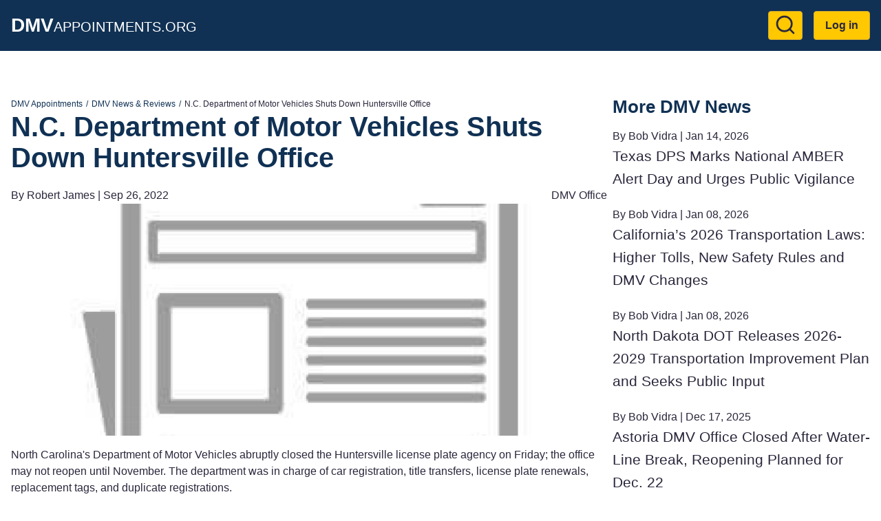

--- FILE ---
content_type: text/html; charset=UTF-8
request_url: https://dmvappointments.org/articles/nc-department-motor-vehicles-shuts-down-huntersville-office
body_size: 6590
content:
<!DOCTYPE html><html lang="en" dir="ltr" prefix="og: https://ogp.me/ns#"><head><meta charset="utf-8" /><noscript><style>form.antibot * :not(.antibot-message) { display: none !important; }</style></noscript><script>(function(w,d,s,l,i){w[l]=w[l]||[];w[l].push({'gtm.start':
new Date().getTime(),event:'gtm.js'});var f=d.getElementsByTagName(s)[0],
j=d.createElement(s),dl=l!='dataLayer'?'&amp;l='+l:'';j.async=true;j.src=
'https://www.googletagmanager.com/gtm.js?id='+i+dl;f.parentNode.insertBefore(j,f);
})(window,document,'script','dataLayer','GTM-KG8FTKX');
</script><meta name="description" content="North Carolina&#039;s Department of Motor Vehicles abruptly closed the Huntersville license plate agency on Friday; the office may not reopen until November. The department was in charge of car registration, title transfers, license plate renewals, replacement tags, and duplicate registrations. When..." /><link rel="canonical" href="https://dmvappointments.org/articles/nc-department-motor-vehicles-shuts-down-huntersville-office" /><meta property="og:site_name" content="DMV Appointments" /><meta property="og:url" content="https://dmvappointments.org/articles/nc-department-motor-vehicles-shuts-down-huntersville-office" /><meta property="og:title" content="N.C. Department of Motor Vehicles Shuts Down Huntersville Office" /><meta name="Generator" content="Drupal 10 (https://www.drupal.org)" /><meta name="MobileOptimized" content="width" /><meta name="HandheldFriendly" content="true" /><meta name="viewport" content="width=device-width, initial-scale=1.0" /><script type="application/ld+json">{"@context": "https://schema.org","@graph": [{"@type": "NewsArticle","headline": "N.C. Department of Motor Vehicles Shuts Down Huntersville Office","name": "N.C. Department of Motor Vehicles Shuts Down Huntersville Office","description": "North Carolina\u0027s Department of Motor Vehicles abruptly closed the Huntersville license plate agency on Friday; the office may not reopen until November. The department was in charge of car registration, title transfers, license plate renewals, replacement tags, and duplicate registrations. When...","datePublished": "2022-09-26T12:04:23-0700","dateModified": "2023-03-29T06:37:47-0700","isAccessibleForFree": "True","author": {"@type": "Organization","@id": "https://dmvappointments.org/","name": "DMV Appointments","url": "https://dmvappointments.org/"},"publisher": {"@type": "Organization","@id": "https://dmvappointments.org/","name": "DMV Appointments","url": "https://dmvappointments.org/"},"mainEntityOfPage": "https://dmvappointments.org/articles/nc-department-motor-vehicles-shuts-down-huntersville-office"},{"@type": "WebPage","@id": "https://dmvappointments.org/articles/nc-department-motor-vehicles-shuts-down-huntersville-office","breadcrumb": {"@type": "BreadcrumbList","itemListElement": [{"@type": "ListItem","position": 1,"name": "DMV Appointments","item": "https://dmvappointments.org/"},{"@type": "ListItem","position": 2,"name": "DMV News \u0026 Reviews","item": "https://dmvappointments.org/articles"},{"@type": "ListItem","position": 3,"name": "N.C. Department of Motor Vehicles Shuts Down Huntersville Office","item": "https://dmvappointments.org/articles/nc-department-motor-vehicles-shuts-down-huntersville-office"}]}},{"@type": "WebSite","@id": "https://dmvappointments.org/","name": "DMV Appointments","url": "https://dmvappointments.org/"}]
}</script><link href="https://adservice.google.com" rel="preconnect" crossorigin /><link href="https://tpc.googlesyndication.com" rel="preconnect" crossorigin /><link href="https://www.googletagservices.com" rel="preconnect" crossorigin /><link href="https://inventoryguidelines.rtbhouse.com" rel="preconnect" crossorigin /><script src="https://securepubads.g.doubleclick.net/tag/js/gpt.js" async></script><script src="https://inventoryguidelines.rtbhouse.com/dmv/prebid.js" async></script><script src="https://inventoryguidelines.rtbhouse.com/dmv/pubcid.min.js"></script><link rel="icon" href="/themes/custom/dmva_emulsify/images/favicon.png" type="image/png" /><title>N.C. Department of Motor Vehicles Shuts Down Huntersville Office | DMV Appointments</title><link rel="preload" as="style" href="https://fonts.googleapis.com/css2?family=Open+Sans:wght@400;600;700&display=swap"><link rel="stylesheet" media="all" href="/sites/default/files/css/css_GPx0s4giHsyh1ilRrEuD_O_YUFNkHnX357ymfLygcUM.css?delta=0&amp;language=en&amp;theme=dmva_emulsify&amp;include=[base64]" /><link rel="stylesheet" media="all" href="/sites/default/files/css/css_BttFZx3_6L8y3ByB3M5pONUFI7rBv2o5nqXJtly1MJw.css?delta=1&amp;language=en&amp;theme=dmva_emulsify&amp;include=[base64]" /></head><body> <a href="#main-content" class="visually-hidden focusable"> Skip to main content </a> <noscript><iframe src="https://www.googletagmanager.com/ns.html?id=GTM-KG8FTKX" height="0" width="0" style="display:none;visibility:hidden;"></iframe></noscript><div class="dialog-off-canvas-main-canvas" data-off-canvas-main-canvas><div class="page-container"> <header class="header"><div class="header__inner"><div id="block-dmva-emulsify-branding" class="branding"> <a href="/" rel="home"> <b>DMV</b>Appointments.org </a></div><nav role="navigation" aria-labelledby="block-dmva-emulsify-account-menu-menu" id="block-dmva-emulsify-account-menu"><h2 class="visually-hidden" id="block-dmva-emulsify-account-menu-menu">User account menu</h2><div> <a href="#" id="toggle-expand" class="toggle-expand" aria-label="Expand menu"> <span class="toggle-expand__line"></span> <span class="toggle-expand__line"></span> <span class="toggle-expand__line"></span> </a><div id="account-nav" class="account-nav"><ul class="account-menu"><li class="account-menu__item"> <a href="/search" class="search-link account-menu__link" title="Go to Search results page" data-drupal-link-system-path="node/9392"><?xml version="1.0" ?><svg class="feather feather-search" fill="none" height="24" stroke="currentColor" stroke-linecap="round" stroke-linejoin="round" stroke-width="2" viewBox="0 0 24 24" width="24" xmlns="http://www.w3.org/2000/svg"><circle cx="11" cy="11" r="8"/><line x1="21" x2="16.65" y1="21" y2="16.65"/></svg></a></li><li class="account-menu__item"> <a href="/user/login" class="account-menu__link" data-drupal-link-system-path="user/login">Log in</a></li></ul></div></div> </nav></div></header><div id="block-dmva-emulsify-gamw-large-leaderboard" class="block block--gamw"><div id="gamw_7bf4cb21-0250-4aaf-8a2c-c4bfbd388f13" data-prebid-id="uPKKBCziwIoiEIGArHn4" data-uuid="7bf4cb21-0250-4aaf-8a2c-c4bfbd388f13" data-ad-unit="dmv/dmvappointments.org" data-machine-name="dmva_large_leaderboard_banner" data-out-of-page="false" data-out-of-page-format="" data-targeting="[]" data-sizes="[[728,90],[750,100],[750,200],[750,300],[930,180],[950,90],[960,90],[970,66],[970,90],[970,250],[980,90],[980,120]]" data-responsive-sizes="{&quot;768&quot;:[[728,90],[750,100],[750,200],[750,300]],&quot;992&quot;:[[728,90],[750,100],[750,200],[750,300],[930,180],[950,90],[960,90],[970,66],[970,90],[970,250]],&quot;1200&quot;:[[728,90],[750,100],[750,200],[750,300],[930,180],[950,90],[960,90],[970,66],[970,90],[970,250],[980,90],[980,120]],&quot;1366&quot;:[[728,90],[750,100],[750,200],[750,300],[930,180],[950,90],[960,90],[970,66],[970,90],[970,250],[980,90],[980,120]]}" class="js-gamw-slot gamw-dmv-dmvappointmentsorg"></div></div><div id="block-gamwslotsstyles" class="block block--block-content"><div class="text-long"><style type="text/css">
.gamw-dmva-large-leaderboard {
min-height: 90px;
}
.gamw-dmva-mobile-large-leaderboard {
min-height: 350px
}
</style></div></div><div class="main main--with-sidebar"> <a id="main-content" tabindex="-1"></a><div class="main__inner main__inner--with-sidebar"> <main role="main" class="main-content main-content--with-sidebar"><div data-drupal-messages-fallback class="hidden"></div><div id="block-dmva-emulsify-content" class="block block--system-main-block"> <article data-history-node-id="8900" class="node node--article article"><div class="layout"><div class="block block--system-breadcrumb-block"> <nav role='navigation' aria-label="Breadcrumb"><ol class="breadcrumb"><li class="breadcrumb__item"> <a class="breadcrumb__link" href="/">DMV Appointments</a></li><li class="breadcrumb__item"> <a class="breadcrumb__link" href="/articles">DMV News &amp; Reviews</a></li><li class="breadcrumb__item"> N.C. Department of Motor Vehicles Shuts Down Huntersville Office</li></ol> </nav></div><div class="block block--page-title-block"><h1 class="h1"> N.C. Department of Motor Vehicles Shuts Down Huntersville Office</h1></div><div class="submitted"><div class="submitted__author"> By <span><span>Robert James</span></span> | Sep 26, 2022</div><div class="submitted__tags"> DMV Office</div></div><div><div class="content-description"><div><div> <img loading="lazy" src="/sites/default/files/styles/header/public/2023-05/ArticleDefault.png?itok=8kN0dvKk" width="900" height="350" alt="Default News Image" /></div></div><div class="content-description__text"></div></div><div><div><div class="html"><div class="text-long"><p>North Carolina's Department of Motor Vehicles abruptly closed the Huntersville license plate agency on Friday; the office may not reopen until November. The department was in charge of car registration, title transfers, license plate renewals, replacement tags, and duplicate registrations.<br><br>When contract infractions were uncovered, management decided to shut down the operation. North Carolina's License Plate Agencies (LPAs) are overseen by the state's Department of Motor Vehicles (NCDMV), although they are independently owned and operated.<br><br>Since 2015, Robert Grier has been in charge of the agency located at 108 Mt. Holly-Huntersville Road in Huntersville.<br><br>Several contract violations led to the closure of the previous agency, which was located at 12101 Mount Holly-Huntersville Road. The Department of Motor Vehicles lists the following infractions:</p><ol><li>Extreme incompetence in the performance of the contract, either once or on multiple occasions.</li><li>The improper management of DMV property, including vehicles and other equipment.</li><li>Errors in the performance of car transactions negatively influence the procedures of the DMV and require effort on the part of the DMV to repair.</li><li>Errors in the performance of automobile transactions harm the general population as a whole.</li></ol><p>The North Carolina Department of Motor Vehicles (NCDMV) is responsible for regulating LPAs. However, private companies or municipal governments run the agencies. Since 2015, Robert Grier has been running the agency based in Huntersville.<br><br>This shutdown will not affect the Driver License office of the North Carolina Department of Motor Vehicles (NCDMV) or the License and Theft Bureau District office in the same building.<br><br>In addition to providing services for vehicle registration and title transactions, LPAs also renew vehicle license plates, replace lost tags, and duplicate issue registrations. There are currently 126 agencies in North Carolina that issue license plates.<br><br>There are three license plate agencies in the area that are open Monday through Friday:</p><ul><li>9 a.m. to 5 p.m. (Monday through Friday) at 3250-G Wilkinson Blvd., Charlotte, NC.</li><li>9 a.m. - 5 p.m., 704-723-4991 • Concord, 929-D Concord Parkway S.</li></ul><p>During business hours, please contact:</p><ul><li>Mooresville, 125-3 North Main St., Monday through Friday, 9 a.m. to 5 p.m.</li></ul><p>MyNCDMV.gov also facilitates the online completion of other services, such as paying property taxes and renewing vehicle registrations.</p></div></div></div></div></div></div></article></div> </main> <aside class="main-sidebar" role="complementary"><div id="block-views-block-articles-block-next" class="block block--views-block views-element-container"><h2 class="h2">More DMV News</h2><div><div class="js-view-dom-id-c2f37e9df084e428146cb9171fb9c5cbb685fcfe964c64d95a95c6187f916508"> <article data-history-node-id="9688" class="text-with-image text-with-image--card"><div class="text-with-image__image"></div><div class="text-with-image__content"><div class="text-with-image__text"><div class="submitted"><div class="submitted__author"> By <span><span>Bob Vidra</span></span> | Jan 14, 2026</div></div></div> <a class="text-with-image__title" href="/articles/texas-dps-marks-national-amber-alert-day-and-urges-public-vigilance"><h3 class="text-with-image__title"> Texas DPS Marks National AMBER Alert Day and Urges Public Vigilance</h3> </a><div class="text-with-image__text"></div></div></article><article data-history-node-id="9687" class="text-with-image text-with-image--card"><div class="text-with-image__image"></div><div class="text-with-image__content"><div class="text-with-image__text"><div class="submitted"><div class="submitted__author"> By <span><span>Bob Vidra</span></span> | Jan 08, 2026</div></div></div> <a class="text-with-image__title" href="/articles/californias-2026-transportation-laws-higher-tolls-new-safety-rules-and-dmv-changes"><h3 class="text-with-image__title"> California’s 2026 Transportation Laws: Higher Tolls, New Safety Rules and DMV Changes</h3> </a><div class="text-with-image__text"></div></div></article><article data-history-node-id="9686" class="text-with-image text-with-image--card"><div class="text-with-image__image"></div><div class="text-with-image__content"><div class="text-with-image__text"><div class="submitted"><div class="submitted__author"> By <span><span>Bob Vidra</span></span> | Jan 08, 2026</div></div></div> <a class="text-with-image__title" href="/articles/north-dakota-dot-releases-2026-2029-transportation-improvement-plan-and-seeks-public-input"><h3 class="text-with-image__title"> North Dakota DOT Releases 2026-2029 Transportation Improvement Plan and Seeks Public Input</h3> </a><div class="text-with-image__text"></div></div></article><article data-history-node-id="9685" class="text-with-image text-with-image--card"><div class="text-with-image__image"></div><div class="text-with-image__content"><div class="text-with-image__text"><div class="submitted"><div class="submitted__author"> By <span><span>Bob Vidra</span></span> | Dec 17, 2025</div></div></div> <a class="text-with-image__title" href="/articles/astoria-dmv-office-closed-after-water-line-break-reopening-planned-dec-22"><h3 class="text-with-image__title"> Astoria DMV Office Closed After Water-Line Break, Reopening Planned for Dec. 22</h3> </a><div class="text-with-image__text"></div></div></article><article data-history-node-id="9684" class="text-with-image text-with-image--card"><div class="text-with-image__image"></div><div class="text-with-image__content"><div class="text-with-image__text"><div class="submitted"><div class="submitted__author"> By <span><span>Bob Vidra</span></span> | Dec 17, 2025</div></div></div> <a class="text-with-image__title" href="/articles/california-dmv-rules-teslas-autopilot-advertising-violates-state-law"><h3 class="text-with-image__title"> California DMV Rules Tesla’s ‘Autopilot’ Advertising Violates State Law</h3> </a><div class="text-with-image__text"></div></div></article><div class="more-link"><a href="/articles">View all articles</a></div></div></div></div><div id="block-dmva-emulsify-gamwa-dmva-ros-righ-trail" class="block block--gamw"><div id="gamw_7075a6e9-7c46-4648-bfa2-fe539594a76f" data-prebid-id="uPKKBCziwIoiEIGArHn4" data-uuid="7075a6e9-7c46-4648-bfa2-fe539594a76f" data-ad-unit="dmv/dmvappointments.org" data-machine-name="dmva_ros_right_rail" data-out-of-page="false" data-out-of-page-format="" data-targeting="[]" data-sizes="[[320,50]]" data-responsive-sizes="{&quot;0&quot;:[[320,50]],&quot;576&quot;:[[320,50]]}" class="js-gamw-slot gamw-dmv-dmvappointmentsorg"></div></div><div id="block-gamwadunitdmvarosrightrailad" class="block block--gamw"><div id="gamw_6aa80247-d5ac-4220-8f16-6101e458a58d" data-prebid-id="uPKKBCziwIoiEIGArHn4" data-uuid="6aa80247-d5ac-4220-8f16-6101e458a58d" data-ad-unit="dmv/dmvappointments.org" data-machine-name="dmva_ros_right_rail_ad" data-out-of-page="false" data-out-of-page-format="" data-targeting="[]" data-sizes="[[300,250],[336,280],[300,600]]" data-responsive-sizes="{&quot;0&quot;:[[300,250],[336,280],[300,600]],&quot;576&quot;:[[300,250],[336,280],[300,600]],&quot;768&quot;:[[300,250],[336,280],[300,600]],&quot;992&quot;:[[300,250],[336,280],[300,600]],&quot;1200&quot;:[[300,250],[336,280],[300,600]],&quot;1366&quot;:[[300,250],[336,280],[300,600]]}" class="js-gamw-slot gamw-dmv-dmvappointmentsorg"></div></div> </aside></div></div><div id="block-dmva-emulsify-gamw-dmva-ros-footerboard" class="block block--gamw"><div id="gamw_6aeb4995-85ec-443c-b722-36e878437fb9" data-prebid-id="uPKKBCziwIoiEIGArHn4" data-uuid="6aeb4995-85ec-443c-b722-36e878437fb9" data-ad-unit="dmv/dmvappointments.org" data-machine-name="dmva_ros_footer_board" data-out-of-page="false" data-out-of-page-format="" data-targeting="[]" data-sizes="[[320,50],[728,90],[750,100],[750,200],[750,300],[930,180],[950,90],[960,90],[970,66],[970,90],[970,250],[980,90],[980,120]]" data-responsive-sizes="{&quot;0&quot;:[[320,50]],&quot;576&quot;:[[320,50]],&quot;768&quot;:[[728,90],[750,100],[750,200],[750,300]],&quot;992&quot;:[[728,90],[750,100],[750,200],[750,300],[930,180],[950,90],[960,90],[970,66],[970,90],[970,250]],&quot;1200&quot;:[[728,90],[750,100],[750,200],[750,300],[930,180],[950,90],[960,90],[970,66],[970,90],[970,250],[980,90],[980,120]],&quot;1366&quot;:[[728,90],[750,100],[750,200],[750,300],[930,180],[950,90],[960,90],[970,66],[970,90],[970,250],[980,90],[980,120]]}" class="js-gamw-slot gamw-dmv-dmvappointmentsorg"></div></div><div class="footer__description"> DMVAppointments.org is here to help you simplify your DMV experience, but we are not associated with any government agency and are privately owned.</div><footer class="footer"><div class="footer__inner"><div class="footer__first"><div id="block-footer-branding" class="branding branding--alt"> <a href="/" rel="home"> <b>DMV</b>Appointments.org </a></div><nav role="navigation" aria-labelledby="block-menu-social-menu" id="block-menu-social"><h2 class="visually-hidden" id="block-menu-social-menu">Social</h2><ul class="social-menu"><li class="social-menu__item"> <a class="social-menu__link" href="https://www.facebook.com/dmvappointments"
> <svg class="social-menu__icon social-menu__icon--facebook" > <use xlink:href="/themes/custom/dmva_emulsify/dist/icons.svg#facebook"></use></svg> <span class="social-menu__text">/dmvappointments</span> </a></li><li class="social-menu__item"> <a class="social-menu__link" href="https://twitter.com/DMVappointments"
> <svg class="social-menu__icon social-menu__icon--twitter" > <use xlink:href="/themes/custom/dmva_emulsify/dist/icons.svg#twitter"></use></svg> <span class="social-menu__text">@DMVappointments</span> </a></li></ul> </nav><div id="block-dmva-emulsify-gamw-adunit-interstitial" class="block block--gamw"><div id="gamw_0e757c78-1962-46eb-92ee-86744dfcf208" data-prebid-id="uPKKBCziwIoiEIGArHn4" data-uuid="0e757c78-1962-46eb-92ee-86744dfcf208" data-ad-unit="dmv/dmvappointments.org" data-machine-name="dmva_interstitial" data-out-of-page="true" data-out-of-page-format="interstitial" data-targeting="[]" data-sizes="[&quot;&quot;]" data-responsive-sizes="[]" class="js-gamw-slot gamw-dmv-dmvappointmentsorg"></div></div></div><div class="footer__second"> <nav><div id="main-nav" class="main-nav"><ul class="main-menu"><li class="main-menu__item"> <a href="/" class="main-menu__link" data-drupal-link-system-path="&lt;front&gt;">Home</a></li><li class="main-menu__item"> <a href="/office" title="Find a DMV" class="main-menu__link" data-drupal-link-system-path="office">Find a DMV</a></li><li class="main-menu__item"> <a href="/dmv-near-me" title="Find a DMV Near Me" class="main-menu__link">DMV Near Me</a></li><li class="main-menu__item"> <a href="/articles" title="Latest DMV News and Tips" class="main-menu__link" data-drupal-link-system-path="articles">DMV News</a></li><li class="main-menu__item"> <a href="/about" title="About DMV Appointments" class="main-menu__link">About</a></li><li class="main-menu__item"> <a href="/support" title="Contact Support for DMV Appointments" class="main-menu__link">Support</a></li><li class="main-menu__item"> <a href="https://www.termsfeed.com/live/b9ac2cc6-72d7-47ca-9f64-72a3ce89d5a9" class="main-menu__link">Privacy Policy</a></li><li class="main-menu__item"> <a href="/disclaimer" class="main-menu__link">Disclaimer</a></li><li class="main-menu__item"> <a href="/terms-conditions" class="main-menu__link">Terms and Conditions</a></li></ul></div></nav><ul class="main-menu"><li class="main-menu__item"> <a href="https://freedmvpracticetests.com/" class="main-menu__link">Free DMV Practice Tests</a></li><li class="main-menu__item"> <a href="https://dmvwaittimes.org/" class="main-menu__link">DMV Wait Times</a></li><li class="main-menu__item"> <a href="https://www.permit-tests.com/" class="main-menu__link">Permit Tests</a></li><li class="main-menu__item"> <a href="https://www.drivingtheorypractice.co.uk/" class="main-menu__link">Driving Theory Practice UK</a></li><li class="main-menu__item"> <a href="https://postofficereview.org/" class="main-menu__link">Post Office Review</a></li></ul><div class="copyright"> Copyright 2015-2026 DMVAppointments.org</div></div></div></footer></div></div><script type="application/json" data-drupal-selector="drupal-settings-json">{"path":{"baseUrl":"\/","pathPrefix":"","currentPath":"node\/8900","currentPathIsAdmin":false,"isFront":false,"currentLanguage":"en"},"pluralDelimiter":"\u0003","suppressDeprecationErrors":true,"ajaxPageState":{"libraries":"[base64]","theme":"dmva_emulsify","theme_token":null},"ajaxTrustedUrl":[],"smartIp":"{\u0022location\u0022:[]}","smartIpSrc":{"smartIp":"smart_ip","geocodedSmartIp":"geocoded_smart_ip","w3c":"w3c"},"gamw":{"gamw_id":"22388823751","site_name":"DMVA","targeting_attributes":{"device:category":"desktop","site":"DMVA"},"lazy":{"fetchMarginPercent":-1,"renderMarginPercent":-1,"mobileScaling":-1},"disable":"\/node\/*\/review\r\n\/node\/*\/add_media\r\n\/node\/*\/qa\r\n\/node\/*\/directions\r\n\/results\r\n\/survey","disable_render":false,"prebid_id":"uPKKBCziwIoiEIGArHn4","collapse":0,"adsense_id":""},"views":{"ajax_path":"\/views\/ajax","ajaxViews":{"views_dom_id:c2f37e9df084e428146cb9171fb9c5cbb685fcfe964c64d95a95c6187f916508":{"view_name":"articles","view_display_id":"block_next","view_args":"8900","view_path":"\/node\/8900","view_base_path":"sitemap-news.xml","view_dom_id":"c2f37e9df084e428146cb9171fb9c5cbb685fcfe964c64d95a95c6187f916508","pager_element":0}}},"user":{"uid":0,"permissionsHash":"1f32a42cc2618d6e01e534d65a4e12ca774547824185f4119a3d9f7e4a675882"}}</script><script src="/sites/default/files/js/js_gmO_r5bFIqh6ut8S4rLJG_C_Dve53jrbi83Kde_Cx7k.js?scope=footer&amp;delta=0&amp;language=en&amp;theme=dmva_emulsify&amp;include=eJxVyUEOgCAMAMEPoX0SaaCSGloSS0F_b_SklznsZhkYSbwabxdgSs21L0LqIf-WIOunu9EBtRXWmMk6K3ZuGgrKhIcwmKbB64o7njeW4ilC"></script></body></html>

--- FILE ---
content_type: text/css
request_url: https://dmvappointments.org/sites/default/files/css/css_BttFZx3_6L8y3ByB3M5pONUFI7rBv2o5nqXJtly1MJw.css?delta=1&language=en&theme=dmva_emulsify&include=eJxt0FEKwyAMgOELtfVII2qmGUbFJO16-43BGLi-5OH7IYSENtDFYR3KBg94LpF3uCFbEbqfDkJoVnVlrDYlP6BGqumPEWIYxl6mElo_B6Wsk0eUMKgrtTqVVJqHMiED1at7pAWCclnMM6linFzxqetBmldiSLh0GJAG9Czfj_xks9rNF5L8XiOnKLLzILjshIe4z9y4RSv4AtZAhaw
body_size: 9278
content:
/* @license GPL-2.0-or-later https://www.drupal.org/licensing/faq */
.account-menu{list-style:none;margin:0;padding:0;display:flex}.account-menu__item:not(:last-child){margin-right:1rem}.account-menu__link{border:1px solid var(--c-text-inverse);border-radius:4px;color:var(--c-text-inverse);display:block;font-weight:600;padding:.5rem 1rem}.account-menu__item:last-child .account-menu__link{background:var(--c-button);border-color:var(--c-button-border);color:var(--c-accent-high)}.account-nav{display:none;background-color:var(--c-background-section);color:var(--c-text-inverse)}@media(min-width:768px){.account-nav{display:block}}.account-nav--open{max-width:1280px;width:100%;margin:0 auto;padding:1rem 1rem;display:block;left:0;overflow-y:auto;position:absolute;top:calc(100% - 1px);right:0;width:100%;z-index:100}.toggle-expand{color:var(--c-link);text-decoration:none;color:var(--c-text-inverse);position:relative}.toggle-expand:hover{color:var(--c-link-hover)}@media(min-width:768px){.toggle-expand{display:none}}.toggle-expand__line{display:block;width:33px;height:4px;margin-bottom:5px;position:relative;background:var(--c-text-inverse);border-radius:3px;z-index:1;transform-origin:4px 0;transition:transform .5s cubic-bezier(0.77,0.2,0.05,1),background .5s cubic-bezier(0.77,0.2,0.05,1),opacity .55s ease}.toggle-expand__line:first-child{transform-origin:0 0}.toggle-expand__line:nth-last-child(2){transform-origin:0 100%}.toggle-expand__line:last-child{margin-bottom:0}.toggle-expand--open .toggle-expand__line{opacity:1;transform:rotate(-45deg) translate(-3px,-2px)}.toggle-expand--open .toggle-expand__line:nth-last-child(2){opacity:0;transform:rotate(0deg) scale(0.2,0.2)}.toggle-expand--open .toggle-expand__line:nth-last-child(3){transform:rotate(45deg) translate(-2px,-1px)}
.branding{font-size:1.25rem;text-transform:uppercase}.branding a{color:var(--c-text-inverse)}.branding a:hover{color:var(--c-text-inverse)}.branding b{font-size:1.75rem}.branding--alt a{color:var(--c-accent)}.branding--alt a:hover{color:var(--c-accent)}
.breadcrumb{list-style:none;margin:0;padding:0}.breadcrumb__item,.breadcrumb__link,.breadcrumb__link:link,.breadcrumb__link:visited,.breadcrumb__link:focus{color:var(--c-accent);text-decoration:none}.breadcrumb__link:hover{color:var(--c-accent-high)}.breadcrumb__item{display:inline-block;font-size:.75rem}.breadcrumb__item::after{content:"/";margin-left:5px;margin-right:5px}.breadcrumb__item:last-child{color:var(--c-text)}.breadcrumb__item:last-child::after{content:""}.breadcrumb_link:active{color:var(--c-text)}
.copyright{color:var(--c-copyright);font-size:.6875rem;margin-top:2rem}@media(min-width:992px){.copyright{margin-top:3rem}}
.content-description{margin-bottom:1rem}.content-description img{width:100%;max-height:350px;-o-object-fit:cover;object-fit:cover}.content-description__text{font-size:.9rem;font-style:italic;opacity:.9;padding:0 1rem;margin-top:.5rem}
html{line-height:1.15;-webkit-text-size-adjust:100%}body{margin:0}main{display:block}h1{font-size:2em;margin:.67em 0}hr{box-sizing:content-box;height:0;overflow:visible}pre{font-family:monospace,monospace;font-size:1em}a{background-color:transparent}abbr[title]{border-bottom:none;text-decoration:underline;-webkit-text-decoration:underline dotted;text-decoration:underline dotted}b,strong{font-weight:bolder}code,kbd,samp{font-family:monospace,monospace;font-size:1em}small{font-size:80%}sub,sup{font-size:75%;line-height:0;position:relative;vertical-align:baseline}sub{bottom:-0.25em}sup{top:-0.5em}img{border-style:none}button,input,optgroup,select,textarea{font-family:inherit;font-size:100%;line-height:1.15;margin:0}button,input{overflow:visible}button,select{text-transform:none}button,[type=button],[type=reset],[type=submit]{-webkit-appearance:button}button::-moz-focus-inner,[type=button]::-moz-focus-inner,[type=reset]::-moz-focus-inner,[type=submit]::-moz-focus-inner{border-style:none;padding:0}button:-moz-focusring,[type=button]:-moz-focusring,[type=reset]:-moz-focusring,[type=submit]:-moz-focusring{outline:1px dotted ButtonText}fieldset{padding:.35em .75em .625em}legend{box-sizing:border-box;color:inherit;display:table;max-width:100%;padding:0;white-space:normal}progress{vertical-align:baseline}textarea{overflow:auto}[type=checkbox],[type=radio]{box-sizing:border-box;padding:0}[type=number]::-webkit-inner-spin-button,[type=number]::-webkit-outer-spin-button{height:auto}[type=search]{-webkit-appearance:textfield;outline-offset:-2px}[type=search]::-webkit-search-decoration{-webkit-appearance:none}::-webkit-file-upload-button{-webkit-appearance:button;font:inherit}details{display:block}summary{display:list-item}template{display:none}[hidden]{display:none}:root{--c-text:#2b273c;--c-text-light:#757280;--c-text-alt:#666;--c-text-alt-dark:#333;--c-text-alt-darkest:#000;--c-text-inverse:#fff;--c-background:#fff;--c-background-section:#103154;--c-background-muted:#F3F5F6;--c-accent:#103154;--c-accent-high:#2b273c;--c-highlight:#ccc;--c-highlight-high:#eee;--c-heading-landing:#23456a;--c-button:#ffc800;--c-button-hover:#ffd333;--c-button-bright:#e00707;--c-button-bright-hover:#f82222;--c-button-border:#d2aa38;--c-button-alt:#05a882;--c-button-alt-hover:#06c195;--c-copyright:#838383;--c-link:#2063aa;--c-link-hover:#3690c4;--c-separator:#eee;--c-menu-separator:#838383;--c-facebook:#4267b2;--c-twitter:#1da1f2;--c-rating:#ffc800;--c-rating-inactive:#eee;--c-open:#05a882;--c-closed:#f15c4f;--c-media:#eee;--c-media-widget:#00838f;--c-media-widget-hover:#00b2c2;--c-media-widget-border:#838383;--c-map:#103154;--c-map-hover:#23456a;--c-muted:#f2f2f2;--c-shadow:rgba(0,0,0,0.25);--c-warning:#f9fb93;--c-error:#fbe3e4;--c-message:#cfefc2}html{box-sizing:border-box;scroll-behavior:smooth}body{background-color:var(--c-background);color:var(--c-text);font-family:"Open Sans",sans-serif;font-size:1rem;line-height:1.5}body:not(.frontpage,.cke_editable){background-color:var(--c-background-muted)}*,*::after,*::before{box-sizing:inherit}.main{padding:0 1rem}@media(min-width:768px){.main{padding:0 1rem}}.visually-hidden,.checkbox-button input{position:absolute !important;clip:rect(1px,1px,1px,1px);overflow:hidden;height:1px;width:1px;word-wrap:normal}.captcha{margin-block:1rem}.paragraph--block{margin-bottom:1rem}.node--unpublished{background-color:#fff4f4}body:not(.frontpage,.cke_editable) .main-sidebar>.block{box-shadow:0 1px 3px 0 rgba(37,32,31,.3);padding:1rem;background:#fff}body:not(.frontpage,.cke_editable) .main-content .layout{box-shadow:0 1px 3px 0 rgba(37,32,31,.3);padding:1rem;background:#fff}body:not(.frontpage,.cke_editable) .main-content .layout:not(:last-child){margin-bottom:.5rem;padding-bottom:1rem}.office .office-service{padding-left:0}.office .block:not(:last-child,.block-block--mixb-page-title-block){margin-bottom:1rem}.toc-menu select{width:100%}@media only screen and (min-width:768px){.toc-mobile{display:none}.toc-desktop{display:block}}@media only screen and (max-width:767px){.toc-mobile{display:block}.toc-desktop{display:none}}.js-gamw-slot{display:flex;justify-content:center;margin:1rem 0}.layout .js-gamw-slot:first-child{margin:0 0 1rem}.layout .js-gamw-slot:last-child{margin:1rem 0 0}.gamw-DMV-appt-top-insure{min-height:280px}.gamw-DMVA-Office-Page-Below-fold-Main-content-desktop-mobile{min-height:100px}@media(min-width:768px){.gamw-DMVA-Office-Page-Below-fold-Main-content-desktop-mobile{min-height:280px}}.gamw-DMVA-Office-Page-Below-fold-Main-content-desktop-mobile-DMVA-Office-Page-Below-fold-Main-content-2-desktop-mobile{min-height:280px}.gamw-DMVA-ROS-Leaderboard-DMVA-ros-footer-board{min-height:90px}.gamw-DMVA-ROS-Leaderboard{min-height:90px}.gamw-DMVA-ROS-Leaderboard-DMVA-ros-right-rail{min-height:50px}.gamw-dmva-search-results,.gamw-dmva-search-results-dmva-search-results-2{min-height:100px}.gamw-DMV-appt-top-insure-DMVA-Appointment-page-main-content,.gamw-DMV-appt-top-insure-DMVA-Appointment-page-main-content-2{min-height:280px}.gamw-DMVA-Office-Page-Below-fold-Main-content-desktop-mobile-DMVA-Office-Page-Right-Rail-desktop-mobile,.gamw-dmva-search-results-DMVA-SearchResutls-RightRail,.gamw-DMV-appt-top-insure-DMVA-appointment-page-right-rail{min-height:280px}.address{color:var(--c-text-light);margin:1rem 0}.address .country{display:none}.button{border:none;border-radius:5px;cursor:pointer;display:inline-block;font-size:1.25rem;line-height:normal;font-weight:600;padding:.75rem 1.5rem;text-decoration:none;text-align:center;max-height:-webkit-max-content;max-height:-moz-max-content;max-height:max-content;background:var(--c-button);color:var(--c-text-inverse)}.button:hover{background:var(--c-button-hover);color:var(--c-text-inverse)}.button--alt{background:var(--c-button-alt);color:var(--c-text-inverse)}.button--alt:hover{background:var(--c-button-alt-hover);color:var(--c-text-inverse)}.button--blue{background:var(--c-link);color:var(--c-text-inverse);display:flex;justify-content:center;align-items:center;gap:.5rem}.button--blue:hover{background:var(--c-link-hover);color:var(--c-text-inverse)}.button--blue:before{content:"";display:inline-block;width:1.5rem;height:1.5rem;background:url("/themes/custom/dmva_emulsify/images/icons/car.svg") no-repeat}.button--red{background-color:var(--c-button-bright);color:var(--c-text-inverse)}.button--red:hover{background-color:var(--c-button-bright-hover)}.button--full{box-sizing:border-box;width:100%}.button--text-black{background:var(--c-button);color:var(--c-text)}.button--text-black:hover{background:var(--c-button-hover);color:var(--c-text)}.button--direction{display:flex;justify-content:center;align-items:center;gap:.5rem}.button--direction:after{content:"";display:inline-block;width:1.5rem;height:1.5rem;background:url("/themes/custom/dmva_emulsify/images/icons/direction.svg") no-repeat}.callout-common,.callout-orange{border-left:5px solid #00c7b1;padding:.5em 0 .5em 1.5em;margin:1em 0 1em 0;clear:both;font-size:1.2em;line-height:1.5;display:block}.callout-orange{border-color:#ff6900}.comment-form{background:var(--c-background-section);border-radius:4px;padding:1.5rem}.comment-form .field--type-image label{border:none;border-radius:5px;cursor:pointer;display:inline-block;font-size:1.25rem;line-height:normal;font-weight:600;padding:.75rem 1.5rem;text-decoration:none;text-align:center;max-height:-webkit-max-content;max-height:-moz-max-content;max-height:max-content;background:var(--c-button-alt);color:var(--c-text-inverse);box-sizing:border-box;width:100%}.comment-form .field--type-image label:hover{background:var(--c-button-alt-hover);color:var(--c-text-inverse)}.comment-form .field--type-image summary,.comment-form .field--type-image .form-item__description,.comment-form .field--type-image .form-file,.comment-form .field--type-image .tabledrag-toggle-weight-wrapper{display:none}.comment-form legend,.comment-form .form-item__label{color:var(--c-text-inverse);font-size:.875rem;margin-bottom:.25rem;line-height:1.2}.comment-form .form-item__textarea{border-radius:5px;width:100%}.comment-form-wrapper{margin-top:1.5rem}.delimiter{color:#878787;display:inline-block;font-weight:bold;margin-bottom:10px;position:relative;text-align:center;width:100%}.delimiter:before,.delimiter:after{content:" ";display:inline-block;left:0;position:absolute;top:50%;width:40%;border-width:1px;border-style:solid;border-color:#ededed;-o-border-image:initial;border-image:initial}.delimiter:after{left:auto;right:0}.fieldset{min-width:0;margin:1rem 0;padding:0;color:#232429;border:1px solid #dedfe4;border-radius:2px;background-color:#fff;box-shadow:0 2px 4px rgba(0,0,0,.1)}.fieldset--group{color:inherit;border:0;border-radius:0;background:none;box-shadow:none}_:-ms-fullscreen,.fieldset{display:table;box-sizing:border-box;width:100%}.fieldset__legend{display:contents;float:left;width:100%;margin-bottom:1rem;color:#55565b;font-weight:bold}@media screen and (min-width:48em){.fieldset__legend{margin-bottom:1.5rem}}.fieldset__legend--composite{float:none;width:auto;margin-top:0;margin-bottom:.25rem;color:inherit;font-size:.889rem;line-height:1.125rem}.fieldset__legend--group{text-transform:uppercase;color:inherit}.fieldset__label{display:block;padding:1rem;line-height:1rem}@media screen and (min-width:48em){.fieldset__label{padding-right:1.5rem;padding-left:1.5rem}}.fieldset__label--group{padding:0;line-height:inherit}.fieldset__label.is-disabled{color:#828388}.fieldset__label.has-error{color:#dc2323}.fieldset__description{margin-top:.375rem;margin-bottom:.375rem;color:#55565b;font-size:.79rem;line-height:1.0625rem}.fieldset__description.is-disabled{color:#828388}.fieldset__error-message{margin-top:.375rem;margin-bottom:.375rem;color:#dc2323;font-size:.79rem;font-weight:normal;line-height:1.0625rem}.fieldset__wrapper{margin:1rem}@media screen and (min-width:48em){.fieldset__wrapper{margin:1.5rem 1.5rem 1.75rem}}.fieldset__legend--visible~.fieldset__wrapper{margin-top:0}.fieldset__wrapper--group{margin:0}.fieldset__wrapper>.container-inline{padding:0}.form-type--boolean{margin-left:1.6875rem;line-height:1.5rem}[dir=rtl] .form-type--boolean{margin-right:1.6875rem;margin-left:0}.form-type--boolean .form-boolean{position:relative;top:.75rem;float:left;margin-left:-1.6875rem;transform:translateY(-50%)}[dir=rtl] .form-type--boolean .form-boolean{float:right;margin-right:-1.6875rem;margin-left:0}.form-type--boolean.form-item--no-label{margin-left:0}[dir=rtl] .form-type--boolean.form-item--no-label{margin-right:0}.form-type--boolean.form-item--no-label .form-boolean,[dir=rtl] .form-type--boolean.form-item--no-label .form-boolean{position:static;float:none;margin-right:0;margin-left:0;transform:none}.form-boolean-group .form-type--boolean{margin-top:.4em;margin-bottom:.4em}.form-boolean{display:inline-block;box-sizing:border-box;width:1.125rem;height:1.125rem;vertical-align:text-bottom;border:1px solid #919297;border-radius:2px;background:#fff no-repeat 50% 50%;background-size:100% 100%;box-shadow:0 0 0 4px rgba(0,0,0,0);-webkit-appearance:none;-moz-appearance:none;appearance:none}@media(-ms-high-contrast:active),(forced-colors:active){.form-boolean{-webkit-appearance:auto;-moz-appearance:auto;appearance:auto}}.form-boolean--type-radio{width:1.1875rem;height:1.1875rem;border-radius:1.1875rem}.form-boolean:active,.form-boolean:hover{border-color:#232429;box-shadow:inset 0 0 0 1px #232429}.form-boolean:focus:active,.form-boolean:focus:hover{box-shadow:0 0 0 2px #fff,0 0 0 5px #26a769,inset 0 0 0 1px #232429}.form-boolean--type-checkbox:checked{border-color:#003ecc;background-color:#003ecc;background-image:url("data:image/svg+xml,%3csvg width='16' height='16' xmlns='http://www.w3.org/2000/svg'%3e%3cpath d='M3.795 7.096l2.387 2.506 6.023-6.327 1.484 1.56-7.507 7.89L2.31 8.656z' fill='%23fff'/%3e%3c/svg%3e")}.form-boolean--type-checkbox:checked:active,.form-boolean--type-checkbox:checked:hover{border-color:#232429;background-color:#232429}.form-boolean--type-radio:checked{border-color:#003ecc;background-image:url("data:image/svg+xml,%3csvg width='17' height='17' xmlns='http://www.w3.org/2000/svg'%3e%3ccircle r='4.5' cx='8.5' cy='8.5' fill='%23003ecc'/%3e%3c/svg%3e");box-shadow:inset 0 0 0 1px #003ecc}.form-boolean--type-radio:checked:focus{box-shadow:0 0 0 2px #fff,0 0 0 5px #26a769,inset 0 0 0 1px #003ecc}.form-boolean--type-radio:checked:active,.form-boolean--type-radio:checked:hover{border-color:#232429;background-image:url("data:image/svg+xml,%3csvg width='17' height='17' xmlns='http://www.w3.org/2000/svg'%3e%3ccircle r='4.5' cx='8.5' cy='8.5' fill='%23000f33'/%3e%3c/svg%3e");box-shadow:inset 0 0 0 1px #232429}.form-boolean--type-radio:checked:focus:active,.form-boolean--type-radio:checked:focus:hover{box-shadow:0 0 0 2px #fff,0 0 0 5px #26a769,inset 0 0 0 1px #232429}.form-boolean.error{border-color:#dc2323;background-color:#fff;box-shadow:inset 0 0 0 1px #dc2323}.form-boolean.error:active,.form-boolean.error:hover{box-shadow:inset 0 0 0 1px #dc2323}.form-boolean.error:focus,.form-boolean.error:focus:active,.form-boolean.error:focus:hover{box-shadow:0 0 0 2px #fff,0 0 0 5px #26a769,inset 0 0 0 1px #dc2323}.form-boolean.error:checked:active,.form-boolean.error:checked:hover{border-color:#dc2323;background-color:#fff}.form-boolean--type-checkbox.error:checked,.form-boolean--type-checkbox.error:checked:active,.form-boolean--type-checkbox.error:checked:hover{background-color:#dc2323}.form-boolean--type-radio.error:checked,.form-boolean--type-radio.error:checked:active,.form-boolean--type-radio.error:checked:hover{background-image:url("data:image/svg+xml,%3csvg width='17' height='17' xmlns='http://www.w3.org/2000/svg'%3e%3ccircle r='4.5' cx='8.5' cy='8.5' fill='%23d72222'/%3e%3c/svg%3e")}.form-boolean--type-radio.error:checked:focus{box-shadow:0 0 0 2px #fff,0 0 0 5px #26a769,inset 0 0 0 1px #dc2323}.form-boolean[disabled],.form-boolean[disabled]:hover,.form-boolean[disabled].error,.form-boolean[disabled].error:hover,.form-boolean--type-radio[disabled]:focus:active,.form-boolean--type-radio[disabled]:active:hover,.form-boolean--type-radio[disabled].error:active:hover{border-color:#bababf;background-color:#f2f2f3;background-image:none;box-shadow:none}.form-boolean--type-checkbox[disabled]:checked{background-image:url("data:image/svg+xml,%3csvg width='16' height='16' xmlns='http://www.w3.org/2000/svg'%3e%3cpath d='M3.795 7.096l2.387 2.506 6.023-6.327 1.484 1.56-7.507 7.89L2.31 8.656z' fill='%2382828c'/%3e%3c/svg%3e")}.form-boolean--type-radio[disabled]:checked,.form-boolean--type-radio[disabled].error:checked{background-image:url("data:image/svg+xml,%3csvg width='17' height='17' xmlns='http://www.w3.org/2000/svg'%3e%3ccircle r='4.5' cx='8.5' cy='8.5' fill='%2382828c'/%3e%3c/svg%3e")}.field-multiple-table{margin-top:1rem;margin-bottom:1rem}.form-item--multiple .field-add-more-submit{margin-top:0;margin-bottom:0}.form-managed-file.no-upload{display:inline-flex;flex-direction:column;max-width:100%}.form-managed-file.has-value.is-multiple{display:block}.form-managed-file__main{display:inline-flex;align-items:center;max-width:100%}.draggable .form-managed-file.has-value .form-managed-file__main{display:flex}.form-managed-file.is-single.has-value .form-managed-file__main:last-child{margin-bottom:1rem}.form-managed-file__meta{display:flex;flex-wrap:wrap;align-items:flex-start;margin-top:1rem}.draggable .form-managed-file.has-value .form-managed-file__meta{display:inline-flex}@media all and (-ms-high-contrast:active),(-ms-high-contrast:none){*::-ms-backdrop,td .form-managed-file__meta{flex-basis:100%}}.form-managed-file__image-preview{flex:0 0 auto;max-width:100%;margin-bottom:1rem}.form-managed-file.has-meta .form-managed-file__image-preview{margin-right:1rem}[dir=rtl] .form-managed-file.has-meta .form-managed-file__image-preview{margin-right:0;margin-left:1rem}td .form-managed-file.no-meta .form-managed-file__image-preview{margin-bottom:.5rem}.form-managed-file__meta-items{flex:1 1 16rem;max-width:100%}@media all and (-ms-high-contrast:active),(-ms-high-contrast:none){*::-ms-backdrop,.form-managed-file__meta-items{flex-basis:32rem}}@media all and (-ms-high-contrast:active),(-ms-high-contrast:none){*::-ms-backdrop,td .form-managed-file__meta-wrapper{display:flex}}.form-managed-file .file{word-break:break-all;-webkit-hyphens:auto;hyphens:auto}.form-managed-file .file__size{word-break:normal}.form-managed-file__main .file{flex:1 1 auto;margin:.5rem 1rem .5rem 0}[dir=rtl] .form-managed-file__main .file{margin-right:0;margin-left:1rem}@media all and (-ms-high-contrast:active),(-ms-high-contrast:none){*::-ms-backdrop,td .form-managed-file__main .file{flex:0 1 100%}}.form-managed-file__main .form-element--api-file{flex:1 1 auto;min-width:1px}.form-managed-file__main .button.button{flex:0 0 auto;margin:0}.form-managed-file__meta .form-item{max-width:32rem;margin-top:0;margin-bottom:1rem}.form-managed-file__meta .form-item:last-child{margin-bottom:.5rem}.form-managed-file__meta .form-element{width:100%}.file-widget-multiple.has-table .form-type--managed-file{margin-right:1rem;margin-left:1rem}.password-confirm{max-width:25rem}.password-confirm__password{margin-bottom:0}.password-confirm__confirm{margin-bottom:0}.js .password-confirm__confirm{max-height:10rem;transition:max-height .2s ease-in-out,margin .2s ease-in-out}@media screen and (prefers-reduced-motion:reduce){.js .password-confirm__confirm{transition:none}}.js .is-initial:not(.form-item--error) .form-item__description{margin-top:0}.js .is-initial.is-password-empty.is-confirm-empty:not(.form-item--error) .password-confirm__confirm{display:none;max-height:0;margin-top:0}.password-strength{margin-top:.5rem;margin-bottom:.5rem}.password-strength__track{height:calc(.5rem - 2px);margin-top:.5rem;margin-bottom:.5rem;border:1px solid #919297;border-radius:.5rem;background-color:#d3d4d9}.password-strength__track::after{display:table;clear:both;content:""}.password-strength__bar{min-width:calc(.5rem - 2px);height:calc(.5rem - 2px);margin:-1px;transition:width .5s ease-out;border:1px solid rgba(0,0,0,0);border-radius:.5rem;background-color:rgba(0,0,0,0)}@media screen and (prefers-reduced-motion:reduce){.password-strength__bar{transition:none}}@media screen and (-ms-high-contrast:active){.password-strength__bar{background-color:windowText}.is-initial .password-strength__bar{border-color:rgba(0,0,0,0);background-color:rgba(0,0,0,0)}}.password-strength__title{overflow:hidden;margin-top:.5rem;margin-bottom:.5rem;color:#55565b;font-size:.79rem;line-height:1rem}.password-strength__text{color:#232429;font-weight:bold}.password-strength__bar.is-weak{border-color:#dc2323;background-color:#dc2323}.password-strength__bar.is-fair{border-color:#977405;background-color:#ffd23f}.password-strength__bar.is-good{border-color:#26a769;background-color:#26a769}.password-strength__bar.is-strong{border-color:#26a769;background-color:#26a769}@media(forced-colors:active){.password-strength__bar.is-weak,.password-strength__bar.is-fair,.password-strength__bar.is-good,.password-strength__bar.is-strong{background-color:canvastext}.is-initial .password-strength__bar{border-color:rgba(0,0,0,0);background-color:rgba(0,0,0,0)}}.is-initial.is-password-empty .password-strength__title{margin:0;line-height:0}.password-match-message{margin-top:.5rem;margin-bottom:.5rem;color:#55565b;font-size:.79rem}.password-match-message__text{color:#232429;font-weight:bold}.is-confirm-empty .password-match-message{visibility:hidden}.password-suggestions{margin-top:.5rem;margin-bottom:.5rem;padding:1rem;color:#55565b;border:1px solid #d3d4d9;border-radius:2px;background-color:#fff;box-shadow:0 2px 4px rgba(0,0,0,.1);font-size:.79rem}.password-suggestions__tips{margin:.5rem 0 0 1.5rem}[dir=rtl] .password-suggestions__tips{margin-right:1.5rem;margin-left:0}.form-element--type-select{padding-right:calc(2rem - 1px);background-image:url("data:image/svg+xml,%3csvg xmlns='http://www.w3.org/2000/svg' viewBox='0 0 14 9'%3e%3cpath fill='none' stroke-width='1.5' d='M1 1l6 6 6-6' stroke='%23545560'/%3e%3c/svg%3e");background-repeat:no-repeat;background-position:100% 50%;background-size:2.75rem .5625rem}[dir=rtl] .form-element--type-select{padding-right:calc(1rem - 1px);padding-left:calc(2rem - 1px);background-position:0 50%}.no-touchevents .form-element--type-select.form-element--extrasmall,.no-touchevents .form-element--type-select[name$="][_weight]"]{padding-right:calc(1.5rem - 1px);background-size:1.75rem .4375rem}[dir=rtl].no-touchevents .form-element--type-select.form-element--extrasmall,[dir=rtl].no-touchevents .form-element--type-select[name$="][_weight]"]{padding-right:calc(.5rem - 1px);padding-left:calc(1.5rem - 1px)}.form-element--type-select::-ms-expand{display:none}.form-element--type-select:focus{background-image:url("data:image/svg+xml,%3csvg xmlns='http://www.w3.org/2000/svg' viewBox='0 0 14 9'%3e%3cpath fill='none' stroke-width='1.5' d='M1 1l6 6 6-6' stroke='%23003ecc'/%3e%3c/svg%3e")}.form-element--type-select[disabled]{background-image:url("data:image/svg+xml,%3csvg xmlns='http://www.w3.org/2000/svg' viewBox='0 0 14 9'%3e%3cpath fill='none' stroke-width='1.5' d='M1 1l6 6 6-6' stroke='%238e929c'/%3e%3c/svg%3e")}@media(forced-colors:active){.form-element--type-select,.form-element--type-select:focus,.form-element--type-select[disabled]{padding-right:calc(1rem - 1px);background-image:none;-webkit-appearance:listbox;-moz-appearance:listbox;appearance:listbox}@supports((-webkit-appearance:revert) or (-moz-appearance:revert) or (appearance:revert)){.form-element--type-select,.form-element--type-select:focus,.form-element--type-select[disabled]{-webkit-appearance:revert;-moz-appearance:revert;appearance:revert}}}@media screen and (-ms-high-contrast:active){.form-element--type-select,.form-element--type-select:focus,.form-element--type-select[disabled]{padding-right:calc(1rem - 1px)}.form-element--type-select::-ms-expand,.form-element--type-select:focus::-ms-expand,.form-element--type-select[disabled]::-ms-expand{display:block}}.form-element{box-sizing:border-box;max-width:100%;min-height:3rem;padding:calc(.75rem - 1px) calc(1rem - 1px);color:#232429;border:1px solid #919297;border-radius:.125rem;background:#fff;font-size:1rem;line-height:1.5rem;-webkit-appearance:none;-moz-appearance:none;appearance:none}.no-touchevents .form-element--extrasmall,.no-touchevents .form-element[name$="][_weight]"]{min-height:1.5rem;padding:calc(.15rem - 1px) calc(.5rem - 1px);font-size:.889rem;line-height:1.2rem}.form-element--type-search[type=search]{-webkit-appearance:none;-moz-appearance:none;appearance:none;box-sizing:border-box}.form-element--type-date,.form-element--type-time{vertical-align:-webkit-baseline-middle}.form-element--type-date{min-width:9.5rem}.form-element--type-time{min-width:7.5rem}.form-element--type-color{min-width:3rem;padding:0;text-indent:calc(.75rem - 1px)}.form-element--type-file::-ms-value{border:0;background:inherit}.form-element--type-file::-webkit-file-upload-button{vertical-align:top}_:-ms-fullscreen,:root .form-element--type-file{padding-top:.25rem;padding-bottom:.25rem}.form-element:active{border-color:#003ecc}.form-element:hover{border-color:#232429;box-shadow:inset 0 0 0 1px #232429}.form-element:focus{box-shadow:0 0 0 2px #fff,0 0 0 5px #26a769}.form-element:hover:focus{box-shadow:0 0 0 2px #fff,0 0 0 5px #26a769,inset 0 0 0 1px #232429}.form-element.error{border-width:2px;border-color:#dc2323}.form-element.error:hover{box-shadow:none}.form-element.error:hover:focus{box-shadow:0 0 0 2px #fff,0 0 0 5px #26a769}.form-element--type-textarea.error+.cke{border-color:#dc2323}.form-element[disabled]{color:#828388;border-color:#bababf;background-color:#f2f2f3;box-shadow:none;-webkit-text-fill-color:#828388}@media screen and (max-width:37.5rem){.form-element{float:none;width:100%;margin-top:.75rem;margin-right:0;margin-left:0}.form-element:first-child,.form-item__label+.form-element{margin-top:0}}.form-element--type-textarea.error+.ck-editor>.ck-editor__main{border:2px solid #dc2323}::-moz-placeholder{opacity:1;color:#75767b}::placeholder{opacity:1;color:#75767b}:-ms-input-placeholder{color:#75767b !important}.form-item{margin-top:1.5rem;margin-bottom:1.5rem}tr .form-item,.container-inline .form-item{margin-top:.75rem;margin-bottom:.75rem}.form-item__label{display:table;margin-top:.25rem;margin-bottom:.25rem;font-size:.889rem;font-weight:bold;line-height:1.125rem}.form-item__label--multiple-value-form{margin-top:0;margin-bottom:0;font-size:inherit;font-weight:inherit;line-height:inherit}.form-item__label[for]{cursor:pointer}.form-item__label.option{display:inline;font-weight:normal}.form-item__label.has-error{color:#dc2323}.form-item__label.option.has-error{color:inherit}.form-item__label.is-disabled{cursor:default;color:#828388}.form-item__label.form-required::after,.fieldset__label.form-required::after{display:inline-block;margin-right:.15em;margin-left:.15em;content:"*";color:#dc2323;font-size:.875rem}.form-item__description{margin-top:.375rem;margin-bottom:.375rem;color:#55565b;font-size:.79rem;line-height:1.0625rem}.form-item__description.is-disabled{color:#828388}.form-item__error-message{margin-top:.375rem;margin-bottom:.375rem;color:#dc2323;font-size:.79rem;font-weight:normal;line-height:1.0625rem}.form-item__prefix.is-disabled,.form-item__suffix.is-disabled{color:#828388}@media screen and (min-width:37.5625rem){.form-item__suffix{margin-left:.5rem}[dir=rtl] .form-item__suffix{margin-right:.5rem;margin-left:0}}.form-actions{display:flex;flex-wrap:wrap;align-items:flex-start;margin-top:1rem;margin-bottom:1rem}.form-actions .button,.form-actions .action-link{margin-top:1rem;margin-bottom:1rem}.form-actions .ajax-progress--throbber{align-self:center}.confirm-parent,.password-parent{overflow:visible;width:auto}.form-item-options-group-info-identifier,.form-item-pass .description{clear:both}.form-item--editor-format{display:flex;flex-wrap:wrap;align-items:center;max-width:100%}.form-item--editor-format .form-item__label,.form-item--editor-format .form-item__prefix,.form-item--editor-format .form-item__suffix,.form-item--editor-format .form-element--editor-format{min-width:1px}.form-item--editor-format .form-item__label,.form-item--editor-format .form-item__prefix,.form-item--editor-format .form-item__suffix{margin-right:.5rem}[dir=rtl] .form-item--editor-format .form-item__label,[dir=rtl] .form-item--editor-format .form-item__prefix,[dir=rtl] .form-item--editor-format .form-item__suffix{margin-right:0;margin-left:.5rem}.form-item--editor-format .form-item__description,.form-item--editor-format .form-item__error-message{flex:0 1 100%;min-width:1px}@media screen and (max-width:37.5rem){.password-strength{width:100%}div.form-item div.password-suggestions{float:none}}button{line-height:1.125rem}input,optgroup{line-height:1.5rem}::-webkit-file-upload-button{-webkit-appearance:push-button}.checkbox-button{border:1px solid #bbbac0;border-radius:1rem;overflow:hidden}.checkbox-button label{height:40px;width:96px;display:block !important;text-align:center;line-height:40px}.checkbox-button span{display:block;cursor:pointer}.checkbox-button input:checked+span{background-color:var(--c-accent);color:var(--c-text-inverse)}.form-item--checkboxes,.form-item--checkbox__item{list-style:none;margin:0;padding:0}.form-type-checkbox label{display:inline}.form-item__dropdown{border:1px solid var(--c-highlight);display:block;position:relative;width:-webkit-max-content;width:-moz-max-content;width:max-content}.form-item__dropdown::after{border-left:5px solid rgba(0,0,0,0);border-right:5px solid rgba(0,0,0,0);border-top:9px solid var(--c-accent);content:" ";position:absolute;top:42%;right:1em;z-index:2;pointer-events:none;display:none}.form-item__dropdown:hover{border-color:var(--c-accent-high)}.form-item__select{border:1px solid var(--c-highlight);height:41px;font-size:16px;margin:0;outline:none;padding:.6em .8em .5em;width:auto}.form-item__select :focus{outline:none;color:var(--c-accent)}@supports((-webkit-appearance:none) or (-moz-appearance:none) or (appearance:none)) or ((-moz-appearance:none) and (mask-type:alpha)){.form-item__dropdown::after{display:block}.form-item__select{padding-right:2em;background:none;border:1px solid rgba(0,0,0,0);-webkit-appearance:none;-moz-appearance:none;appearance:none}.form-item__select:focus{border-color:var(--c-accent);border-radius:0}}.form-item{margin-bottom:1em}.form-item::after{clear:both;content:"";display:table}.form-item__label{display:block}.form-item__textfield,.form-item__password,.form-item__email,.form-item__tel,.form-item__url{border:1px solid var(--c-highlight);padding:.7em;max-width:100%}.form-item__textfield:focus,.form-item__password:focus,.form-item__email:focus,.form-item__tel:focus,.form-item__url:focus{border-color:var(--c-accent-high)}.form-item__description{margin-top:.3em}.form-fieldset{border:none;margin-bottom:2em;padding:0}.form-fieldset .form-item{margin-left:1em}.icons-demo{display:flex;flex-wrap:wrap}.icons-demo .icon{height:100px;padding:1rem;width:100px}@media(prefers-color-scheme:dark){.icons-demo .icon{fill:var(--c-accent-high)}}.icons-demo pre{background-color:var(--c-muted);font-size:.8rem;margin:0;text-align:center}.icons-demo__item{border:1px solid var(--c-muted);margin:.25rem}img,picture{display:block;height:auto;max-width:100%}figure{margin:0}.figure__caption{font-style:italic}a,.link{color:var(--c-link);text-decoration:none}a:hover,.link:hover{color:var(--c-link-hover)}.link--icon{margin-top:1rem;display:flex;align-items:center}.link--icon .link__icon{height:1.5rem;width:1.5rem;margin-right:.5rem;position:relative;top:-2px}ul,ol{padding-left:1em}ul{list-style-type:disc}ol{list-style-type:decimal}.list-item,.text-long ol li,.text-long ul li{margin-bottom:.2em;padding-left:1em}.logos{display:flex;flex-wrap:wrap;gap:1rem;justify-content:center}.ui-widget.ui-widget-content{width:90vw !important}@media(min-width:768px){.ui-widget.ui-widget-content{width:600px !important}}.office-actions{display:grid;grid-template-columns:1fr;gap:1rem}@media(min-width:768px){.office-actions--two-column{flex-direction:row;grid-template-columns:1fr 1fr}}.office-action{align-items:center;border:1px solid var(--c-highlight);border-radius:4px;color:var(--c-text);display:flex;font-weight:600;padding:.5rem 1rem;white-space:normal}@media(min-width:768px){.office-action{justify-content:center}}.office-action:first-child{background:var(--c-button);border-color:var(--c-button-border)}.office-action:hover{color:var(--c-text-alt)}.office-action__icon{flex:0 0 1.5rem;height:1.5rem;margin-right:.25rem;width:1.5rem}.office-action--button{background:var(--c-button);border-color:var(--c-button-border)}.office-action--button:hover{background:var(--c-button-hover)}.office-action--red{background-color:var(--c-button-bright);color:var(--c-text-inverse)}.office-action--red:hover{background-color:var(--c-button-bright-hover);color:var(--c-background-muted)}.non-working-holidays__link{border:1px solid var(--c-highlight);border-radius:4px;color:var(--c-accent-high);display:inline-block;font-weight:600;margin-top:1rem;padding:.5rem 1rem}.office-hours{color:var(--c-accent-high)}@media(min-width:768px){.office-hours{padding-top:2.375rem}}.office-hours__item-label{display:inline-block;margin-right:1rem}.office-hours-status{border-radius:3px;color:var(--c-text-inverse);display:inline-block;font-size:.75rem;padding:.125rem .5rem;min-height:22px}.office-hours-status--closed{background:var(--c-closed)}.office-hours-status--open{background:var(--c-open)}.office-extra-hours{margin-bottom:1rem}.office-extra-hours__type{font-weight:bold}table#edit-field-operation-hours-value tr td div[id*=-starthours],table#edit-field-operation-hours-value tr td div[id*=-endhours],table#edit-field-operation-hours-value tr td div[class*=-comment]{display:grid}table#edit-field-operation-hours-value input,table#edit-field-operation-hours-value select{width:100%}table#edit-field-operation-hours-value a{display:block;white-space:normal;margin-bottom:10px}table#edit-field-operation-hours-value .office-hours-link{margin-bottom:.5rem;display:block}table#edit-field-operation-hours-value .office-hours-link:last-child{margin-bottom:0}@media only screen and (max-width:780px){table#edit-field-operation-hours-value{display:grid;background:none;border:none}table#edit-field-operation-hours-value thead{display:none}table#edit-field-operation-hours-value tbody{display:grid}table#edit-field-operation-hours-value tr{display:contents}table#edit-field-operation-hours-value tr td{padding:0;margin-top:.75em;margin-bottom:.75em}table#edit-field-operation-hours-value tr td div[id*=-starthours],table#edit-field-operation-hours-value tr td div[id*=-endhours],table#edit-field-operation-hours-value tr td div[class*=-comment]{display:grid}table#edit-field-operation-hours-value tr td div[id*=-starthours],table#edit-field-operation-hours-value tr td div[id*=-endhours]{grid-template-areas:"header header header" "hour minute ampm"}table#edit-field-operation-hours-value tr td div[id*=-starthours]:before,table#edit-field-operation-hours-value tr td div[id*=-endhours]:before,table#edit-field-operation-hours-value tr td div[class*=-comment]:before{display:inline-block;width:70px;grid-area:header}table#edit-field-operation-hours-value tr td div[id*=-starthours]:before{content:"From"}table#edit-field-operation-hours-value tr td div[id*=-endhours]:before{content:"To"}table#edit-field-operation-hours-value tr td div[class*=-comment]:before{content:"Comment"}}.office-location{border:1px solid var(--c-separator);border-radius:4px;overflow:hidden}.office-location__address{color:var(--c-accent-high);font-size:.875rem}.office-location__content{align-items:center;display:flex;justify-content:space-between;padding:.5rem 1rem}.office-location__directions{margin-left:1rem}.office-location__directions a{border:1px solid var(--c-highlight);border-radius:4px;color:var(--c-accent-high);display:block;font-size:.75rem;padding:.25rem .5rem;white-space:nowrap}.office-location__image img{width:100%}.rating-widget input{display:none}.rating-widget input:checked~label{background:var(--c-rating)}.rating-widget .form-type--boolean{margin:0 !important}.rating-widget .form-item__label.option{display:block}.rating-widget .form-radios{display:flex;flex-direction:row-reverse;justify-content:flex-end}.rating-widget label{text-indent:100%;white-space:nowrap;overflow:hidden;background:var(--c-rating-inactive);border-radius:50%;cursor:pointer;height:2.25rem;margin-right:.125rem;padding:0;position:relative;width:2.25rem}.rating-widget label:first-child{margin-right:0}.rating-widget label:hover,.rating-widget label:hover~label{background:var(--c-rating)}.rating-widget label::before{color:var(--c-accent);content:"★";display:block;font-size:1.75rem;line-height:2.25rem;position:relative;text-align:center;text-indent:0;top:-1px}.table,.text-long table{border:1px solid var(--c-highlight-high);border-radius:4px;border-spacing:0;background-color:var(--c-muted);margin:1em 0;width:100%}.table__heading-cell,.text-long th,.table__cell,.text-long td{border:none;border-bottom:1px solid var(--c-highlight-high);border-right:1px solid var(--c-highlight-high);padding:1em}.table__heading-cell:last-child,.text-long th:last-child,.table__cell:last-child,.text-long td:last-child{border-right:none}.table__heading-cell,.text-long th{color:var(--c-accent-high);font-weight:700;padding:1.2em;text-align:left}.table__row:nth-child(odd),.text-long tr:nth-child(odd){background-color:var(--c-background)}.table__row:first-child th:first-child,.text-long tr:first-child th:first-child,.table__row:first-child td:first-child,.text-long tr:first-child td:first-child{border-radius:5px 0 0}.table__row:first-child th:last-child,.text-long tr:first-child th:last-child,.table__row:first-child td:last-child,.text-long tr:first-child td:last-child{border-radius:0 5px 0 0}.table__row:last-child td:first-child,.text-long tr:last-child td:first-child{border-radius:0 0 0 5px}.table__row:last-child td:last-child,.text-long tr:last-child td:last-child{border-radius:0 0 5px}.table__footer-cell,.text-long tfoot th,.table__footer-cell:first-child{border-bottom:none}h1,.h1{color:var(--c-accent);font-weight:600;font-style:normal;font-size:2rem;line-height:1.125;margin:0 0 .5em;width:auto}@media(min-width:768px){h1,.h1{font-size:2.5rem}}h1__link,.h1__link{color:inherit}h1__link:hover,.h1__link:hover{color:inherit}h1 span,.h1 span{display:block}h2,.h2{color:var(--c-accent);font-weight:700;font-style:normal;font-size:1.6rem;line-height:1.4;margin:0 0 .5em;width:auto}h2__link,.h2__link{color:inherit}h2__link:hover,.h2__link:hover{color:inherit}h3,.h3{color:var(--c-accent);font-weight:700;font-style:normal;font-size:1.3rem;line-height:1.6;margin:0 0 .5em;width:auto}h3__link,.h3__link{color:inherit}h3__link:hover,.h3__link:hover{color:inherit}h4,.h4{color:var(--c-accent);font-weight:600;font-style:normal;font-size:1.2rem;line-height:1.6;margin:0 0 .5em;width:auto}h4__link,.h4__link{color:inherit}h4__link:hover,.h4__link:hover{color:inherit}h5,.h5,h6,.h6{color:var(--c-accent);font-weight:600;font-style:normal;font-size:1.1rem;line-height:2;margin:0 0 .5em;width:auto}h5__link,.h5__link,h6__link,.h6__link{color:inherit}h5__link:hover,.h5__link:hover,h6__link:hover,.h6__link:hover{color:inherit}.h1--underline,.h2--underline,.h3--underline,.h4--underline,.h5--underline,.h6--underline{border-bottom:2px solid #2063aa}p{margin:0 0 1em}blockquote,.blockquote{font-style:italic;border-left:solid 3px var(--c-accent);margin-left:1em;padding-left:1em}hr,.hr{border-style:solid;border-width:1px 0 0;color:currentColor}.tip-common,.tip-alert,.tip-info{border:2px solid #0c8cbb;padding:10px;margin-bottom:10px;overflow:hidden;border-radius:5px;min-height:0;background-color:#fff}.tip-info{border-color:#0c8cbb;background:url("/themes/custom/dmva_emulsify/images/icons/info.svg") 1em 1em/3em no-repeat;padding-left:5rem}.tip-alert{border-color:#ff6900;background:url("/themes/custom/dmva_emulsify/images/icons/warning.svg") 1em 1em/3em no-repeat;padding-left:5rem}.video{height:0;overflow:hidden;padding-top:35px;padding-bottom:56.25%;position:relative}.video iframe{height:100%;left:0;position:absolute;top:0;width:100%}.video--full{padding-bottom:75%}.main--full-width .layout{padding:3rem 1rem}@media(min-width:768px){.main--full-width .layout{padding:3rem 1rem}}.main--full-width .layout:nth-child(odd){background:var(--c-muted)}.main--full-width .layout .block>h2{color:var(--c-heading-landing);font-weight:600;font-style:normal;font-size:1.3rem;line-height:1.6;margin:0 0 .5em;width:auto}.main--full-width .layout .block>h2__link{color:inherit}.main--full-width .layout .block>h2__link:hover{color:inherit}.main--full-width .layout__inner{max-width:1280px;width:100%;margin:0 auto;padding:0 0}.main--full-width .layout__region>*:not(:last-child){margin-bottom:3rem}@media(min-width:768px){.layout--twocol-section{display:grid;gap:2rem;grid-template-areas:"first second"}.layout--twocol-section--25-75{grid-template-columns:1fr 3fr}.layout--twocol-section--33-67{grid-template-columns:1fr 2fr}.layout--twocol-section--50-50{grid-template-columns:1fr 1fr}.layout--twocol-section--67-33{grid-template-columns:2fr 1fr}.layout--twocol-section--75-25{grid-template-columns:3fr 1fr}}.layout--twocol-section .layout__region--first{grid-area:first;margin-bottom:2rem}@media(min-width:768px){.layout--twocol-section .layout__region--first{margin-bottom:0}}.layout--twocol-section .layout__region--second{grid-area:second}.search-form{display:flex}.search-form label{width:0;height:0;letter-spacing:-2em;opacity:0}.search-form input{border:0;padding-inline:10px;border-top-left-radius:4px;border-bottom-left-radius:4px}.search-form button{background:#ffc800;color:#2b273c;font-weight:600;padding:3px 8px;border:none;border-top-right-radius:4px;border-bottom-right-radius:4px}.search-form button svg{width:32px;height:32px}.account-menu .search-link{display:block;background:var(--c-button);border-color:var(--c-button-border);color:var(--c-accent-high);padding:3px 8px;height:42px}.account-menu .search-link svg{width:32px;height:32px}@media(min-width:768px){#views-exposed-form-search-block{display:flex}#views-exposed-form-search-block .form-actions{align-items:end;margin:0 0 0 1rem;gap:1rem}}.field__label--office{color:var(--c-accent-high);font-size:1.25rem;font-weight:normal;margin-bottom:1rem}.field--office .text-long{color:var(--c-accent-high);margin:1em 0}.main-sidebar .office-summary{display:none}@media(min-width:992px){.main-sidebar .office-summary{display:block}}.office__services{list-style:none;margin:0;padding:0;display:grid;-moz-column-gap:1rem;column-gap:1rem;grid-template-columns:1fr 1fr}.office__service{border-bottom:1px solid var(--c-separator);color:var(--c-accent-high);font-size:.875rem;padding:.5rem 1rem .5rem 0}.office__service:last-child,.office__service:nth-last-child(2):nth-child(odd){border-bottom:none}.office .office-summary{margin-top:1rem}.office-hours-today{align-items:center;display:flex}.office-hours-today .office-hours{padding-top:0}.office-hours-today .office-hours-status{display:block;margin-right:.25rem}.footer{padding:0 1rem;border-top:10px solid var(--c-accent);margin-top:auto;background-color:var(--c-background)}@media(min-width:768px){.footer{padding:0 1rem}}.footer__inner{max-width:1280px;width:100%;margin:0 auto;padding:1rem 0;display:flex;flex-flow:column nowrap;justify-content:space-between}@media(min-width:992px){.footer__inner{flex-direction:row}}.footer__first,.footer__second{align-items:center;display:flex;flex-direction:column;justify-content:space-between}@media(min-width:768px){.footer__first,.footer__second{align-items:flex-start}}.footer__second{margin:1.5rem 0 0}@media(min-width:992px){.footer__second{align-items:flex-end;margin:0 0 0 1rem}}.footer__description{text-align:center;margin:1rem;color:var(--c-text-alt)}.header{padding:0 1rem;background:var(--c-background-section);position:relative}@media(min-width:768px){.header{padding:0 1rem}}.header__inner{max-width:1280px;width:100%;margin:0 auto;padding:1rem 0;display:grid;grid-template-columns:1fr 33px;grid-template-areas:"logo toggle" "search search";align-items:center}@media(min-width:768px){.header__inner{gap:1rem;padding:1rem 0;display:flex;flex-wrap:wrap;justify-content:space-between}}.header__inner>.branding{grid-area:logo}.header__inner>.block{grid-area:search}.header__inner>nav{grid-area:toggle}.page-container{display:flex;flex-direction:column;min-height:100vh;position:relative}.main{flex-grow:1;padding:1rem 1rem;padding-inline:0}@media(min-width:768px){.main{padding:1rem 1rem}}@media(min-width:992px){.main{padding:2rem 1rem}}.main__inner{max-width:1280px;width:100%;margin:0 auto;padding:0 0}@media(min-width:992px){.main__inner--with-sidebar{display:grid;gap:.5rem;grid-template-areas:"content sidebar";grid-template-columns:1fr 30%}}@media(min-width:992px){.main__inner--sidebar-left{grid-template-areas:"sidebar content";grid-template-columns:30% 1fr}}.main-content{grid-area:content}.main-content--with-sidebar{margin-bottom:.5rem}@media(min-width:992px){.main-content--with-sidebar{margin-bottom:0}}.main-sidebar{grid-area:sidebar;display:grid;grid-auto-rows:-webkit-min-content;grid-auto-rows:min-content;gap:.5rem;grid-template-columns:1fr}.main--full-width{padding:0}@media(min-width:992px){.main--full-width .main__inner{max-width:none}}.main--no-top{padding-top:0}
.main-menu{list-style:none;margin:0;padding:0}@media(min-width:768px){.main-menu{display:flex}}.main-menu__item{margin-bottom:.5rem;padding:0 1rem;text-align:center}@media(min-width:768px){.main-menu__item{border-right:1px solid var(--c-menu-separator);margin-bottom:0}}@media(min-width:768px){.main-menu__item:first-child{padding-left:0}}.main-menu__item:last-child{margin-bottom:0}@media(min-width:768px){.main-menu__item:last-child{border-right:none;padding-right:0}}.main-menu__link{color:var(--c-text-alt);display:block;font-size:.8125rem;line-height:1.4}.main-menu__link.active,.main-menu__link:active,.main-menu__link:hover{color:var(--c-accent)}
.social-menu{list-style:none;margin:0;padding:0;margin-top:1.5rem}@media(min-width:768px){.social-menu{display:flex}}@media(min-width:992px){.social-menu{margin-top:3rem}}.social-menu__icon{height:1.5rem;width:1.5rem;margin-right:.5rem}.social-menu__icon--facebook{fill:var(--c-facebook)}.social-menu__icon--twitter{fill:var(--c-twitter)}.social-menu__item:not(:last-child){margin:0 0 1rem}@media(min-width:768px){.social-menu__item:not(:last-child){margin:0 2rem 0 0}}.social-menu__link{display:flex;align-items:center;color:var(--c-text-alt)}.social-menu__text{font-size:.8125rem}
.submitted{margin-block:.5rem}@media(min-width:768px){.submitted{display:flex;justify-content:space-between}}
.text-with-image{margin-bottom:1.5rem}@media(min-width:576px){.text-with-image{display:grid;grid-template-columns:220px 1fr}}.text-with-image .text-long p{color:var(--c-text-secondary)}.layout--has-bg .text-with-image .text-long p{color:var(--c-text-inverse)}.text-with-image__image{margin-bottom:1rem}@media(min-width:576px){.text-with-image__image{flex:0 0 220px;margin-bottom:0;margin-right:2rem}}.text-with-image__image img{width:100%}.text-with-image__image .media{display:block}.text-with-image__link{text-transform:uppercase}.text-with-image__title{color:var(--c-accent);font-weight:700;font-style:normal;font-size:1.3rem;line-height:1.6;margin:0 0 .5em;width:auto;color:var(--c-text);text-transform:none}.text-with-image__title__link{color:inherit}.text-with-image__title__link:hover{color:inherit}.text-with-image--card{display:block}.text-with-image--card .text-with-image__title{font-weight:normal}


--- FILE ---
content_type: application/javascript; charset=utf-8
request_url: https://fundingchoicesmessages.google.com/f/AGSKWxXo3MnsCEdyRxqXqSH74h_Op6HUWntC5BaxxQI6EYqytBBgtB2ELkdbRMdePZ-yBXyvl_FJSJGItcAjKTEMdwaTLHhnawEdrxlv4Agn06PbH93AL_ihJqU3OWBWDPpDmRs5p4LnF7Pla4OqDH_L_wsNTra2fOmZqjtCmu0W6vjK7b_hyLouQizdzDqv/_/openx_/ban_m.php?/ad_position=/collections/ads-_ad_interactive.
body_size: -1290
content:
window['cfa9ae63-ed0c-4bd9-871f-668e2b85a8b2'] = true;